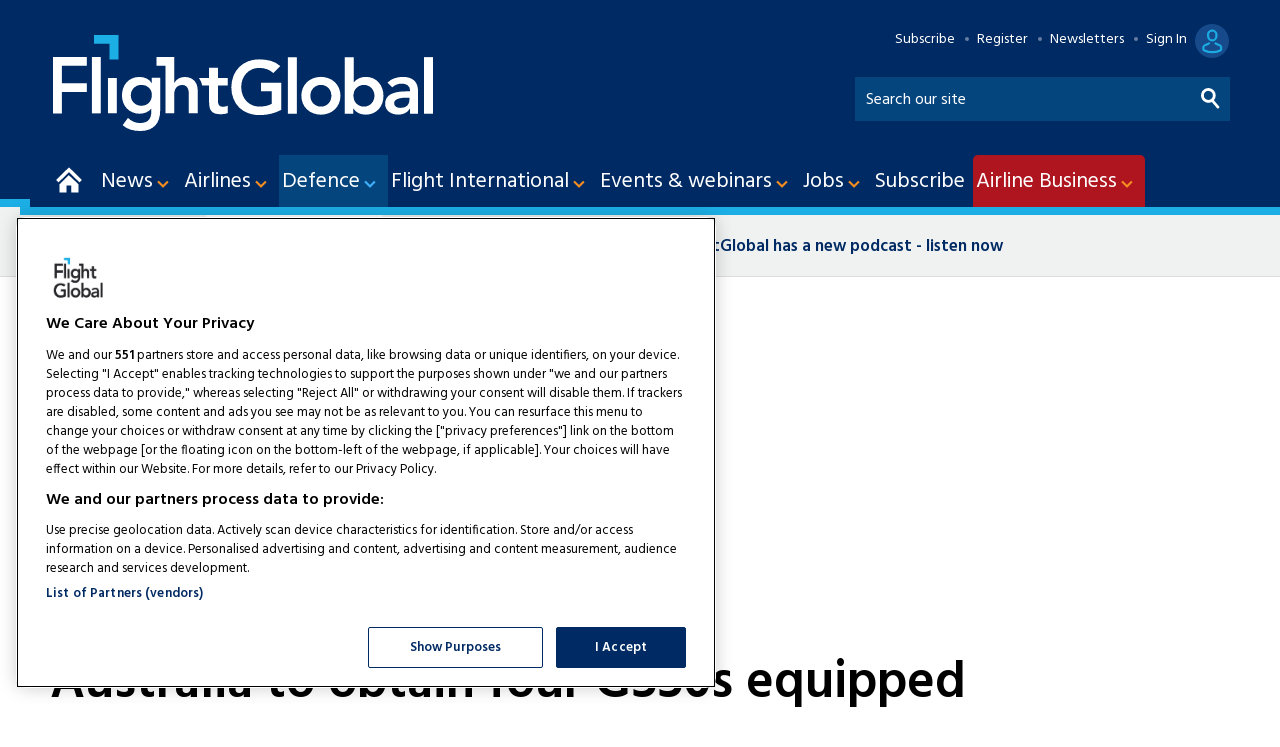

--- FILE ---
content_type: text/html; charset=utf-8
request_url: https://www.google.com/recaptcha/api2/aframe
body_size: 267
content:
<!DOCTYPE HTML><html><head><meta http-equiv="content-type" content="text/html; charset=UTF-8"></head><body><script nonce="y9LES-B9kM0Zv2Xfrt6_uQ">/** Anti-fraud and anti-abuse applications only. See google.com/recaptcha */ try{var clients={'sodar':'https://pagead2.googlesyndication.com/pagead/sodar?'};window.addEventListener("message",function(a){try{if(a.source===window.parent){var b=JSON.parse(a.data);var c=clients[b['id']];if(c){var d=document.createElement('img');d.src=c+b['params']+'&rc='+(localStorage.getItem("rc::a")?sessionStorage.getItem("rc::b"):"");window.document.body.appendChild(d);sessionStorage.setItem("rc::e",parseInt(sessionStorage.getItem("rc::e")||0)+1);localStorage.setItem("rc::h",'1769927964029');}}}catch(b){}});window.parent.postMessage("_grecaptcha_ready", "*");}catch(b){}</script></body></html>